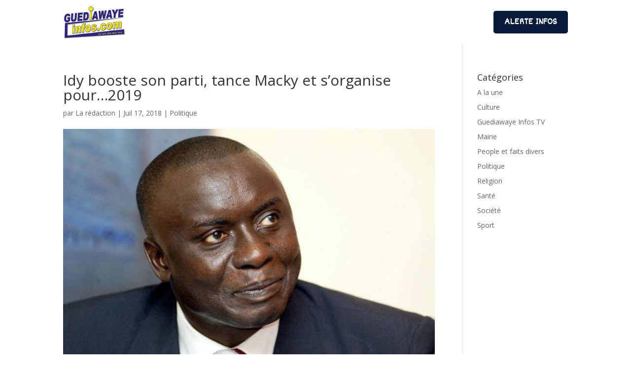

--- FILE ---
content_type: text/html; charset=utf-8
request_url: https://www.google.com/recaptcha/api2/aframe
body_size: 267
content:
<!DOCTYPE HTML><html><head><meta http-equiv="content-type" content="text/html; charset=UTF-8"></head><body><script nonce="_bTWGIzpCbIjeUmfr9o7FQ">/** Anti-fraud and anti-abuse applications only. See google.com/recaptcha */ try{var clients={'sodar':'https://pagead2.googlesyndication.com/pagead/sodar?'};window.addEventListener("message",function(a){try{if(a.source===window.parent){var b=JSON.parse(a.data);var c=clients[b['id']];if(c){var d=document.createElement('img');d.src=c+b['params']+'&rc='+(localStorage.getItem("rc::a")?sessionStorage.getItem("rc::b"):"");window.document.body.appendChild(d);sessionStorage.setItem("rc::e",parseInt(sessionStorage.getItem("rc::e")||0)+1);localStorage.setItem("rc::h",'1769355880826');}}}catch(b){}});window.parent.postMessage("_grecaptcha_ready", "*");}catch(b){}</script></body></html>